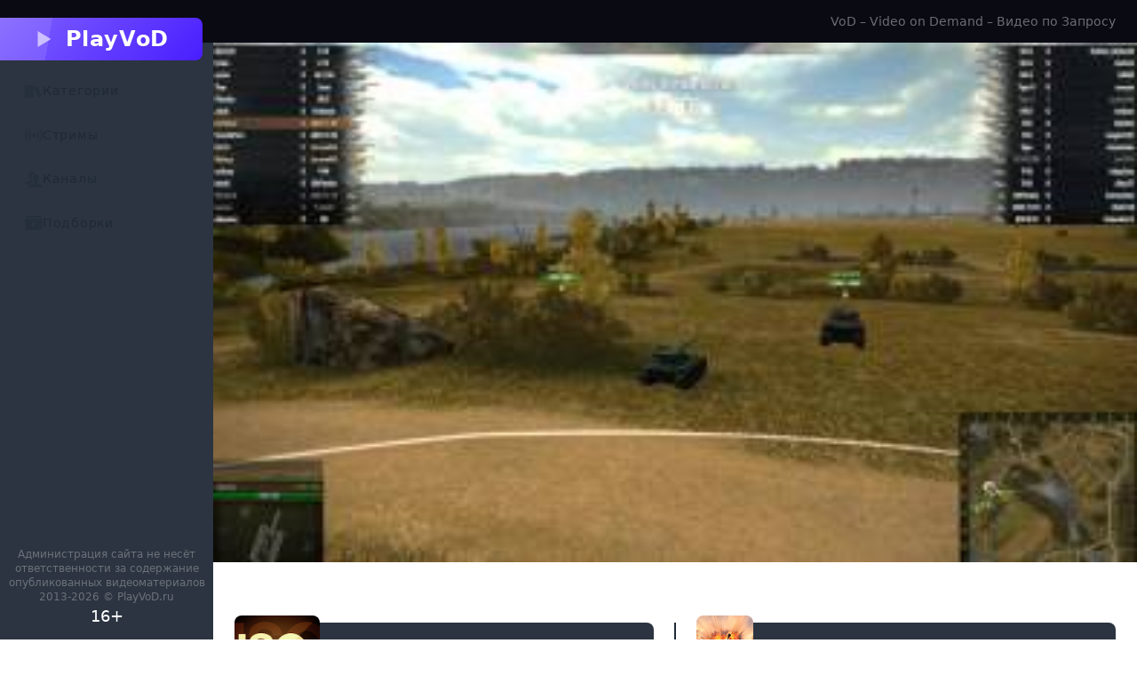

--- FILE ---
content_type: text/css; charset=utf-8
request_url: https://playvod.ru/_nuxt/entry.DMvz9UF-.css
body_size: 1346
content:
body,html{margin:0;padding:0}a.link{color:rgb(57 185 255/var(--tw-text-opacity));text-decoration:none;transition-duration:.15s;transition-property:color,background-color,border-color,text-decoration-color,fill,stroke;transition-timing-function:cubic-bezier(.4,0,.2,1)}a.link,a.link:hover{--tw-text-opacity:1}a.link:hover{color:var(--fallback-p,oklch(var(--p)/var(--tw-text-opacity)))}h1{font-family:Fira Sans Condensed,ui-sans-serif,system-ui,sans-serif,Apple Color Emoji,Segoe UI Emoji,Segoe UI Symbol,Noto Color Emoji;font-size:1.25rem;line-height:1.75rem;--tw-text-opacity:1;color:rgb(255 255 255/var(--tw-text-opacity))}@media (min-width:768px){h1{font-size:1.875rem;line-height:2.25rem}}@media (min-width:1024px){h1{font-size:2.25rem;line-height:2.5rem}}h2,h3{font-family:Fira Sans Condensed,ui-sans-serif,system-ui,sans-serif,Apple Color Emoji,Segoe UI Emoji,Segoe UI Symbol,Noto Color Emoji}.btn.loading:before{animation-duration:.62s}.progress:indeterminate:after{animation-duration:1.5s}.modal{background-color:#000000bf}.fade-in{animation-duration:.25s;animation-fill-mode:both;animation-name:fadeIn}@keyframes pulse{0%{background-color:#00000040}50%{background-color:#0000001a}to{background-color:#00000040}}@keyframes zoom{0%{transform:scale3d(1.1,1.1,1.1)}50%{transform:scale3d(.5,.5,.5)}to{transform:scale3d(1.1,1.1,1.1)}}@keyframes fadeIn{0%{opacity:0}to{opacity:1}}@keyframes zoomIn{0%{opacity:0;transform:scale3d(.3,.3,.3)}50%{opacity:1}}


--- FILE ---
content_type: text/css; charset=utf-8
request_url: https://playvod.ru/_nuxt/_code_.CdI_Lxf4.css
body_size: 3587
content:
.video-player{position:relative;top:0;z-index:9}.video-player__preview{animation-duration:.8s;animation-fill-mode:both;animation-iteration-count:6;animation-name:pulse;aspect-ratio:16/9;line-height:.5;position:relative;z-index:1}.video-player__image{height:auto;width:100%}.video-player__iframe{bottom:0;left:0;position:absolute;right:0;top:0;z-index:2}@media screen and (orientation:portrait){.video-player{position:sticky}}.video-details__channel{display:flex;flex-direction:row}.video-details__channel,.video-details__channel-img{background-color:var(--fallback-n,oklch(var(--n)/.5));border-radius:.5rem}.video-details__channel-img{aspect-ratio:1/1;min-height:100%;transition-duration:.15s;transition-property:transform;transition-timing-function:cubic-bezier(.4,0,.2,1);width:6rem}.video-details__channel-img:active{--tw-scale-x:1.25;--tw-scale-y:1.25;transform:translate(var(--tw-translate-x),var(--tw-translate-y)) rotate(var(--tw-rotate)) skew(var(--tw-skew-x)) skewY(var(--tw-skew-y)) scaleX(var(--tw-scale-x)) scaleY(var(--tw-scale-y))}@media (min-width:768px){.video-details__channel-img{height:6rem;width:auto}}@media (min-width:1024px){.video-details__channel-img:hover{--tw-scale-x:1.1;--tw-scale-y:1.1;transform:translate(var(--tw-translate-x),var(--tw-translate-y)) rotate(var(--tw-rotate)) skew(var(--tw-skew-x)) skewY(var(--tw-skew-y)) scaleX(var(--tw-scale-x)) scaleY(var(--tw-scale-y))}}.video-details__channel-img{animation-duration:.8s;animation-iteration-count:5}.video-details__channel-avatar{border-radius:.75rem;display:inline-block;flex-shrink:0}.video-details__channel.online .video-details__channel-avatar{border-color:#dc2626e6;border-width:4px;position:relative}.video-details__channel.online .video-details__channel-avatar:after{animation-duration:1.5s;animation-fill-mode:both;animation-iteration-count:infinite;animation-name:zoom;background-color:#dc2626e6;border-radius:50%;content:"";display:block;height:1rem;left:calc(100% - .5rem);position:absolute;top:calc(100% - .5rem);width:1rem}.video-details__channel-body{display:flex;flex:1 1 0%;flex-direction:column;gap:.25rem;justify-content:center;padding:.75rem 1rem}.video-details__category{display:flex}.video-details__category,.video-details__category-img{background-color:var(--fallback-n,oklch(var(--n)/.5));border-radius:.5rem}.video-details__category-img{aspect-ratio:68/95;min-height:100%;transition-duration:.15s;transition-property:transform;transition-timing-function:cubic-bezier(.4,0,.2,1);width:6rem}.video-details__category-img:active{--tw-scale-x:1.25;--tw-scale-y:1.25;transform:translate(var(--tw-translate-x),var(--tw-translate-y)) rotate(var(--tw-rotate)) skew(var(--tw-skew-x)) skewY(var(--tw-skew-y)) scaleX(var(--tw-scale-x)) scaleY(var(--tw-scale-y))}@media (min-width:1024px){.video-details__category-img{height:6rem;width:auto}.video-details__category-img:hover{--tw-scale-x:1.1;--tw-scale-y:1.1;transform:translate(var(--tw-translate-x),var(--tw-translate-y)) rotate(var(--tw-rotate)) skew(var(--tw-skew-x)) skewY(var(--tw-skew-y)) scaleX(var(--tw-scale-x)) scaleY(var(--tw-scale-y))}}.video-details__category-img{animation-duration:.8s;animation-iteration-count:6}.video-details__category-body{display:flex;flex:1 1 0%;flex-direction:column;gap:.25rem;justify-content:center;padding:.75rem 1rem}._animate_cbqs9_1{animation-duration:.8s;border-radius:.5rem}.video-description{background-color:var(--fallback-n,oklch(var(--n)/.5));border-radius:.5rem;overflow:hidden;padding:.75rem;white-space:pre-wrap}@media (min-width:1024px){.video-description{padding:1.5rem}}.video-description a{text-decoration:underline;--tw-text-opacity:1;color:rgb(57 185 255/var(--tw-text-opacity))}


--- FILE ---
content_type: text/css; charset=utf-8
request_url: https://playvod.ru/_nuxt/AppPagination.wo-iw2kp.css
body_size: 5878
content:
.app-pagination{--index:0;animation-delay:calc(var(--index)*40ms);animation-duration:.25s;animation-fill-mode:both;animation-name:fadeIn}.app-pagination__btn{align-items:center;border-color:transparent;border-color:oklch(var(--btn-color,var(--b2))/var(--tw-border-opacity));border-radius:var(--rounded-btn,.5rem);border-width:var(--border-btn,1px);cursor:pointer;display:inline-flex;flex-shrink:0;flex-wrap:wrap;font-size:.875rem;font-weight:600;gap:.5rem;height:3rem;justify-content:center;line-height:1em;min-height:3rem;padding-left:1rem;padding-right:1rem;text-align:center;text-decoration-line:none;transition-duration:.2s;transition-property:color,background-color,border-color,opacity,box-shadow,transform;transition-timing-function:cubic-bezier(0,0,.2,1);-webkit-user-select:none;-moz-user-select:none;user-select:none;--tw-text-opacity:1;color:var(--fallback-bc,oklch(var(--bc)/var(--tw-text-opacity)));--tw-shadow:0 1px 2px 0 rgba(0,0,0,.05);--tw-shadow-colored:0 1px 2px 0 var(--tw-shadow-color);background-color:oklch(var(--btn-color,var(--b2))/var(--tw-bg-opacity));box-shadow:var(--tw-ring-offset-shadow,0 0 #0000),var(--tw-ring-shadow,0 0 #0000),var(--tw-shadow);outline-color:var(--fallback-bc,oklch(var(--bc)/1));--tw-bg-opacity:1;--tw-border-opacity:1}.app-pagination__btn:disabled,.app-pagination__btn[disabled]{pointer-events:none}:where(.app-pagination__btn:is(input[type=checkbox])),:where(.app-pagination__btn:is(input[type=radio])){-webkit-appearance:none;-moz-appearance:none;appearance:none;width:auto}.app-pagination__btn:is(input[type=checkbox]):after,.app-pagination__btn:is(input[type=radio]):after{--tw-content:attr(aria-label);content:var(--tw-content)}@media (hover:hover){.app-pagination__btn:hover{--tw-border-opacity:1;border-color:var(--fallback-b3,oklch(var(--b3)/var(--tw-border-opacity)));--tw-bg-opacity:1;background-color:var(--fallback-b3,oklch(var(--b3)/var(--tw-bg-opacity)))}@supports (color:color-mix(in oklab,black,black)){.app-pagination__btn:hover{background-color:color-mix(in oklab,oklch(var(--btn-color,var(--b2))/var(--tw-bg-opacity,1)) 90%,#000);border-color:color-mix(in oklab,oklch(var(--btn-color,var(--b2))/var(--tw-border-opacity,1)) 90%,#000)}}@supports not (color:oklch(0% 0 0)){.app-pagination__btn:hover{background-color:var(--btn-color,var(--fallback-b2));border-color:var(--btn-color,var(--fallback-b2))}}.app-pagination__btn.glass:hover{--glass-opacity:25%;--glass-border-opacity:15%}.app-pagination__btn:disabled:hover,.app-pagination__btn[disabled]:hover{--tw-border-opacity:0;background-color:var(--fallback-n,oklch(var(--n)/var(--tw-bg-opacity)));--tw-bg-opacity:.2;color:var(--fallback-bc,oklch(var(--bc)/var(--tw-text-opacity)));--tw-text-opacity:.2}@supports (color:color-mix(in oklab,black,black)){.app-pagination__btn:is(input[type=checkbox]:checked):hover,.app-pagination__btn:is(input[type=radio]:checked):hover{background-color:color-mix(in oklab,var(--fallback-p,oklch(var(--p)/1)) 90%,#000);border-color:color-mix(in oklab,var(--fallback-p,oklch(var(--p)/1)) 90%,#000)}}}@media (prefers-reduced-motion:no-preference){.app-pagination__btn{animation:button-pop var(--animation-btn,.25s) ease-out}}.app-pagination__btn:active:focus,.app-pagination__btn:active:hover{animation:button-pop 0s ease-out;transform:scale(var(--btn-focus-scale,.97))}@supports not (color:oklch(0% 0 0)){.app-pagination__btn{background-color:var(--btn-color,var(--fallback-b2));border-color:var(--btn-color,var(--fallback-b2))}}.app-pagination__btn:focus-visible{outline-offset:2px;outline-style:solid;outline-width:2px}.app-pagination__btn.glass{--tw-shadow:0 0 #0000;--tw-shadow-colored:0 0 #0000;box-shadow:var(--tw-ring-offset-shadow,0 0 #0000),var(--tw-ring-shadow,0 0 #0000),var(--tw-shadow);outline-color:currentColor}.app-pagination__btn.glass.btn-active{--glass-opacity:25%;--glass-border-opacity:15%}.app-pagination__btn.btn-disabled,.app-pagination__btn:disabled,.app-pagination__btn[disabled]{--tw-border-opacity:0;background-color:var(--fallback-n,oklch(var(--n)/var(--tw-bg-opacity)));--tw-bg-opacity:.2;color:var(--fallback-bc,oklch(var(--bc)/var(--tw-text-opacity)));--tw-text-opacity:.2}.app-pagination__btn:is(input[type=checkbox]:checked),.app-pagination__btn:is(input[type=radio]:checked){--tw-border-opacity:1;border-color:var(--fallback-p,oklch(var(--p)/var(--tw-border-opacity)));--tw-bg-opacity:1;background-color:var(--fallback-p,oklch(var(--p)/var(--tw-bg-opacity)));--tw-text-opacity:1;color:var(--fallback-pc,oklch(var(--pc)/var(--tw-text-opacity)))}.app-pagination__btn:is(input[type=checkbox]:checked):focus-visible,.app-pagination__btn:is(input[type=radio]:checked):focus-visible{outline-color:var(--fallback-p,oklch(var(--p)/1))}@media (hover:hover){.app-pagination__btn:hover.btn-outline:hover{--tw-text-opacity:1;color:var(--fallback-pc,oklch(var(--pc)/var(--tw-text-opacity)))}@supports (color:color-mix(in oklab,black,black)){.app-pagination__btn:hover.btn-outline:hover{background-color:color-mix(in oklab,var(--fallback-p,oklch(var(--p)/1)) 90%,#000);border-color:color-mix(in oklab,var(--fallback-p,oklch(var(--p)/1)) 90%,#000)}}}@supports not (color:oklch(0% 0 0)){.app-pagination__btn:hover{--btn-color:var(--fallback-p)}}@supports (color:color-mix(in oklab,black,black)){.app-pagination__btn:hover.btn-outline.btn-active{background-color:color-mix(in oklab,var(--fallback-p,oklch(var(--p)/1)) 90%,#000);border-color:color-mix(in oklab,var(--fallback-p,oklch(var(--p)/1)) 90%,#000)}}.app-pagination__btn:hover{--tw-text-opacity:1;color:var(--fallback-pc,oklch(var(--pc)/var(--tw-text-opacity)));outline-color:var(--fallback-p,oklch(var(--p)/1))}@supports (color:oklch(0% 0 0)){.app-pagination__btn:hover{--btn-color:var(--p)}}.app-pagination__btn:hover.btn-outline{--tw-text-opacity:1;color:var(--fallback-p,oklch(var(--p)/var(--tw-text-opacity)))}.app-pagination__btn:hover.btn-outline.btn-active{--tw-text-opacity:1;color:var(--fallback-pc,oklch(var(--pc)/var(--tw-text-opacity)))}


--- FILE ---
content_type: text/javascript; charset=utf-8
request_url: https://playvod.ru/_nuxt/DzXbSeKM.js
body_size: 1831
content:
import{u as v}from"./BooPPrC9.js";import{u as k}from"./0MYhDXgy.js";import{d as w,R as S,w as p,D as R,s as V,c as $,e as B,a as C,f as u,g as s,h as n,j as e,F as N,y as A,o as _}from"./NT_a5eu9.js";import{u as E}from"./Bs2I_DDq.js";import{_ as F}from"./DVeuIXT7.js";import{_ as g}from"./DhjxNyou.js";import{_ as P}from"./D4S3NaGG.js";import{_ as Q}from"./B3mzhxo4.js";import"./CK7RqdiV.js";import"./DlAUqK2U.js";import"./DxZZcEYL.js";const j={class:"flex flex-col gap-6 max-w-screen-2xl xl:mx-auto"},D={class:"flex items-center gap-3 bg-headline -mx-4 -mt-4 px-4 py-3 md:-mx-6 md:-mt-6 md:px-6 md:py-4 lg:m-0 lg:p-0 lg:pb-4 lg:bg-transparent lg:border-b lg:border-gray-600"},H=s("h1",null,"Стримы онлайн",-1),M={class:"alert bg-black/10"},q=s("span",null,"Онлайн сейчас пока никого нет",-1),z=s("h2",{class:"divider"},[s("span",{class:"uppercase font-semibold text-sm"}," Записи последних стримов ")],-1),ae=w({__name:"streams",async setup(G){let a,r;const{scope:m,tags:f}=v(),l=k("page","1"),i=S(),{data:h,execute:x,pending:y}=([a,r]=p(()=>i.fetchStreamsRecords({scope:m})),a=await a,r(),a),{data:o,pending:c}=([a,r]=p(()=>i.fetchStreams({scope:m,page:l})),a=await a,r(),a);R(()=>V(c,()=>{var t;return!((t=o.value)!=null&&t.data.length)&&x()}));const b=$(()=>{var t;return(t=o.value)!=null&&t.data.length?o.value:h.value});return B({title:()=>"Стримы онлайн по играм"+E(l).value,link:[{rel:"canonical",href:C().path}]}),(t,I)=>{var d;return _(),u("section",j,[s("header",D,[n(e(g),{name:"stream",class:"text-3xl lg:text-4xl opacity-60"}),H]),n(e(Q),{tags:e(f)},null,8,["tags"]),!e(c)&&!((d=e(o))!=null&&d.data.length)?(_(),u(N,{key:0},[s("div",M,[n(e(g),{name:"clock"}),q]),z],64)):A("",!0),n(e(P),{items:e(b).data,loading:e(c)||e(y)},null,8,["items","loading"]),n(e(F),{meta:e(o).meta,"hide-on-single":""},null,8,["meta"])])}}});export{ae as default};


--- FILE ---
content_type: text/javascript; charset=utf-8
request_url: https://playvod.ru/_nuxt/C78DSWQg.js
body_size: 1505
content:
import{d as f,E as g,w as x,c as h,e as y,a as b,f as k,g as d,h as l,j as e,v as c,x as v,y as $,o as p}from"./NT_a5eu9.js";import{u as w}from"./BooPPrC9.js";import{u as B}from"./0MYhDXgy.js";import{u as C}from"./Bs2I_DDq.js";import{_ as S}from"./DhjxNyou.js";import{_ as A}from"./DVeuIXT7.js";import{_ as N}from"./D4S3NaGG.js";import{_ as R}from"./DxZZcEYL.js";import{_ as V}from"./B3mzhxo4.js";import"./CK7RqdiV.js";import"./DlAUqK2U.js";const E={class:"flex flex-col gap-6 max-w-screen-2xl xl:mx-auto"},L={class:"flex items-center gap-3 bg-headline -mx-4 -mt-4 px-4 py-3 md:-mx-6 md:-mt-6 md:px-6 md:py-4 lg:m-0 lg:p-0 lg:pb-4 lg:bg-transparent lg:border-b lg:border-gray-600"},Q=d("h1",null,"Активные каналы",-1),O=f({__name:"index",async setup(j){let n,r;const{scope:u,tags:_}=w(),i=B("page","1"),t=g();[n,r]=x(()=>t.fetch({page:i,scope:u})),await n,r();const s=h(()=>t.list.data.reduce((a,o)=>{var m;return(m=o.videos)!=null&&m.length&&a.push({...o.videos[0],channel:o}),a},[]));return y({title:()=>"Активные каналы"+C(i).value,link:[{rel:"canonical",href:b().path}]}),(a,o)=>(p(),k("section",E,[d("header",L,[l(e(S),{name:"users",class:"text-3xl lg:text-4xl opacity-60"}),Q]),l(e(V),{tags:e(_)},null,8,["tags"]),l(e(N),{items:e(s),loading:e(t).listLoading},null,8,["items","loading"]),l(e(A),{meta:e(t).list.meta,style:c({"--index":e(s).length}),"hide-on-single":""},null,8,["meta","style"]),!e(t).listLoading&&e(s).length?(p(),v(e(R),{key:0,style:c({"--index":e(s).length}),type:"feed","block-id":"R-A-324038-3"},null,8,["style"])):$("",!0)]))}});export{O as default};


--- FILE ---
content_type: text/javascript; charset=utf-8
request_url: https://playvod.ru/_nuxt/DmG35q5Q.js
body_size: 1574
content:
import{_ as k}from"./CK7RqdiV.js";import{_ as d}from"./DhjxNyou.js";import{d as x,o as e,f as t,g,F as b,B as h,x as c,j as v,y as l,C as p,t as r,i as y,H as f}from"./NT_a5eu9.js";import{_ as C}from"./DlAUqK2U.js";const $={class:"breadcrumbs text-sm p-0 md:text-md"},N={key:0,class:"text-white"},L=x({__name:"AppBreadcrumbs",props:{items:{}},setup(A){return(n,u)=>{const i=k;return e(),t("div",$,[g("ul",null,[(e(!0),t(b,null,h(n.items,a=>(e(),t("li",{key:a.name},[a.link?(e(),c(i,{key:1,to:a.link},{default:y(()=>[a.icon?(e(),c(v(d),{key:0,name:a.icon,class:"mr-2"},null,8,["name"])):l("",!0),p(" "+r(a.name),1)]),_:2},1032,["to"])):(e(),t("span",N,[a.icon?(e(),c(v(d),{key:0,name:a.icon,class:"mr-2"},null,8,["name"])):l("",!0),p(" "+r(a.name),1)]))]))),128))])])}}}),z=C(L,[["__scopeId","data-v-30f3ad73"]]),V={class:"app-navigation"},w={class:"app-navigation__nav"},o="app-navigation__item--active",D=x({__name:"AppNavigation",props:{menu:{}},setup(A){function n(a){a==null||a.scrollIntoView({behavior:"smooth",block:"end",inline:"center"})}function u(a){setTimeout(()=>n(a.target),50)}function i(a){if(!a)return;const _=a;_.$el.classList.contains(o)&&n(_.$el)}return(a,_)=>{const m=k;return e(),t("div",V,[g("nav",w,[(e(!0),t(b,null,h(a.menu,(s,B)=>(e(),c(m,{key:`menu-item-${B}`,ref_for:!0,ref:i,to:s.page,"active-class":s.exact?void 0:o,"exact-active-class":s.exact?o:void 0,class:f([s.active?o:void 0,"app-navigation__item"]),onClick:u},{default:y(()=>[p(r(s.title)+" ",1),s.badge?(e(),t("span",{key:0,class:f([s.badgeClass,"badge ml-1"])},r(s.badge),3)):l("",!0)]),_:2},1032,["to","active-class","exact-active-class","class"]))),128))])])}}});export{z as A,D as _};


--- FILE ---
content_type: text/javascript; charset=utf-8
request_url: https://playvod.ru/_nuxt/DVeuIXT7.js
body_size: 1685
content:
import{_ as S}from"./CK7RqdiV.js";import{d as $,c as p,S as L,T as P,j as a,o,f as h,x as l,i as g,C as c,P as i,y as f,F as y,B as v,t as d,g as w,a as C}from"./NT_a5eu9.js";const N={class:"app-pagination flex gap-2 justify-end"},F={class:"btn btn-primary btn-outline bg-neutral"},j=$({__name:"AppPagination",props:{meta:{},hideOnSingle:{type:Boolean},showTotal:{type:Boolean}},setup(b){const s=b,_=p(()=>s.meta.current_page===1),m=p(()=>s.meta.current_page===s.meta.last_page),k=p(()=>s.meta.last_page<=1),q=p(()=>{if(_.value)return[];const e=[],r=m.value?5:3;for(let t=s.meta.current_page-1;e.length<r&&!(t<1);t--)e.unshift(t);return e}),B=p(()=>{if(m.value)return[];const e=[],r=_.value?5:3;for(let t=s.meta.current_page+1;e.length<r&&!(t>s.meta.last_page);t++)e.push(t);return e}),u=p(()=>{const{page:e,...r}=C().query;return r});return(e,r)=>{const t=S;return L((o(),h("div",N,[a(_)?f("",!0):(o(),l(t,{key:0,to:{path:(e._.provides[i]||e.$route).path,query:{...a(u)}},class:"app-pagination__btn"},{default:g(()=>[c(" « ")]),_:1},8,["to"])),(o(!0),h(y,null,v(a(q),n=>(o(),l(t,{key:`page-${n}`,to:n<2?{path:(e._.provides[i]||e.$route).path,query:{...a(u)}}:{path:(e._.provides[i]||e.$route).path,query:{...a(u),page:n}},class:"app-pagination__btn"},{default:g(()=>[c(d(n),1)]),_:2},1032,["to"]))),128)),w("span",F,d(e.meta.current_page),1),(o(!0),h(y,null,v(a(B),n=>(o(),l(t,{key:`page-${n}`,to:{path:(e._.provides[i]||e.$route).path,query:{...a(u),page:n}},class:"app-pagination__btn"},{default:g(()=>[c(d(n),1)]),_:2},1032,["to"]))),128)),a(m)?f("",!0):(o(),l(t,{key:1,to:{path:(e._.provides[i]||e.$route).path,query:{...a(u),page:e.meta.last_page}},class:"app-pagination__btn"},{default:g(()=>[c(" » ")]),_:1},8,["to"]))],512)),[[P,a(k)?!e.hideOnSingle:!0]])}}});export{j as _};


--- FILE ---
content_type: text/javascript; charset=utf-8
request_url: https://playvod.ru/_nuxt/DTzOsXAF.js
body_size: 3271
content:
import{_ as x}from"./CK7RqdiV.js";import{d as v,c as y,o as s,f as a,h,i as m,F as d,B as $,j as n,g as e,t as p,C as f,x as _,y as k,m as B,k as b,p as N,v as S,O as V}from"./NT_a5eu9.js";import{_ as z}from"./DlAUqK2U.js";import{_ as P}from"./DxZZcEYL.js";const F={class:"compilations-cards__item"},L=["src","alt"],j={class:"compilations-cards__item-body"},A={class:"compilations-cards__item-counter"},D={class:"flex flex-row gap-3"},E=["src","alt"],I={class:"flex flex-col gap-1"},O={class:"compilations-cards__item-title"},R=v({__name:"CompilationsCardsItem",props:{compilation:{}},setup(g){const o=g,l=y(()=>{let t="";o.compilation.category&&(t=`/${o.compilation.category.slug}`);let i=`compilations/${o.compilation.id}`;return t&&(i=`/${i}`),o.compilation.origin?i=t?o.compilation.origin:o.compilation.origin.substring(1):o.compilation.slug&&(i=t?`/${o.compilation.slug}`:o.compilation.slug),t+i}),c=y(()=>{var t;return(t=o.compilation.videos)==null?void 0:t.map(i=>B(i.code))}),u=y(()=>{var t,i;return b((t=o.compilation.category)==null?void 0:t.img)||N((i=o.compilation.category)==null?void 0:i.slug)});return(t,i)=>{const r=x;return s(),a("div",F,[h(r,{to:n(l),title:t.compilation.title,class:"compilations-cards__item-preview"},{default:m(()=>[(s(!0),a(d,null,$(n(c),(C,w)=>(s(),a("img",{key:`preview-${w}`,src:C,alt:`Превью: ${t.compilation.title}`,class:"compilations-cards__item-image",loading:"lazy"},null,8,L))),128)),e("span",j,[e("span",A,p(t.compilation.videos_count),1),f(" видео ")])]),_:1},8,["to","title"]),e("div",D,[t.compilation.category?(s(),_(r,{key:0,to:`/${t.compilation.category.slug}`,title:t.compilation.category.title,class:"compilations-cards__item-category"},{default:m(()=>[e("img",{src:n(u),alt:t.compilation.category.title,class:"compilations-cards__item-category-image",loading:"lazy"},null,8,E)]),_:1},8,["to","title"])):k("",!0),e("div",I,[e("h3",O,[h(r,{to:n(l),class:"compilations-cards__item-link"},{default:m(()=>[f(p(t.compilation.title),1)]),_:1},8,["to"])]),t.compilation.category?(s(),_(r,{key:0,to:`/${t.compilation.category.slug}`,title:t.compilation.category.title,class:"compilations-cards__item-category-link"},{default:m(()=>[f(p(t.compilation.category.title),1)]),_:1},8,["to","title"])):k("",!0)])])])}}}),T={},q=e("div",{style:{"animation-duration":"800ms"},class:"rounded-lg aspect-video animate-pulse"},null,-1),G=e("div",{style:{"animation-duration":"800ms"},class:"rounded-lg h-6 animate-pulse"},null,-1),H=[q,G];function J(g,o){return s(),a(d,null,$([0,1,2,3],l=>e("div",{key:`skeleton-${l}`,class:"flex flex-col gap-3"},H)),64)}const K=z(T,[["render",J]]),M={class:"grid grid-cols-1 gap-x-3 gap-y-6 md:grid-cols-2 lg:grid-cols-3 xl:grid-cols-4 2xl:grid-cols-5"},Q={class:"col-span-full row-start-2"},U=["textContent"],tt=v({__name:"CompilationsCards",props:{items:{},loading:{type:Boolean},empty:{default:"Подборки не найдены"}},setup(g){return(o,l)=>(s(),a("div",M,[o.loading&&!o.items.length?(s(),_(K,{key:0})):o.items.length?(s(),a(d,{key:1},[e("div",Q,[h(n(P),{"block-id":"R-A-324038-1"})]),(s(!0),a(d,null,$(o.items,(c,u)=>(s(),_(R,{key:`compilation-${c.id}`,compilation:c,style:S({"--index":u})},null,8,["compilation","style"]))),128))],64)):V(o.$slots,"empty",{key:2},()=>[e("div",{class:"col-span-full text-center",textContent:p(o.empty)},null,8,U)])]))}});export{tt as _};


--- FILE ---
content_type: text/javascript; charset=utf-8
request_url: https://playvod.ru/_nuxt/BooPPrC9.js
body_size: 466
content:
import{b as t,a as p,c as s}from"./NT_a5eu9.js";import{u as n}from"./B3mzhxo4.js";import{u as r}from"./0MYhDXgy.js";const f=()=>{const l=t(),c=n(),o=p(),e=r("scope",l.scopeDefault);s(()=>e.value==="all"?void 0:e.value);const u=s(()=>c.value.map(a=>({key:a.name,label:a.label,icon:a.icon||"tag",page:l.isDefault(a.name)?o.path:o.path+`?scope=${a.name}`,active:l.isDefault(a.name)?l.isDefault(e.value):e.value===a.name})));return s(()=>[{key:"all",label:"Все",icon:"stream",page:o.path+"?scope=all",active:e.value==="all"}].concat(u.value)),{scope:e,tags:u}};export{f as u};
